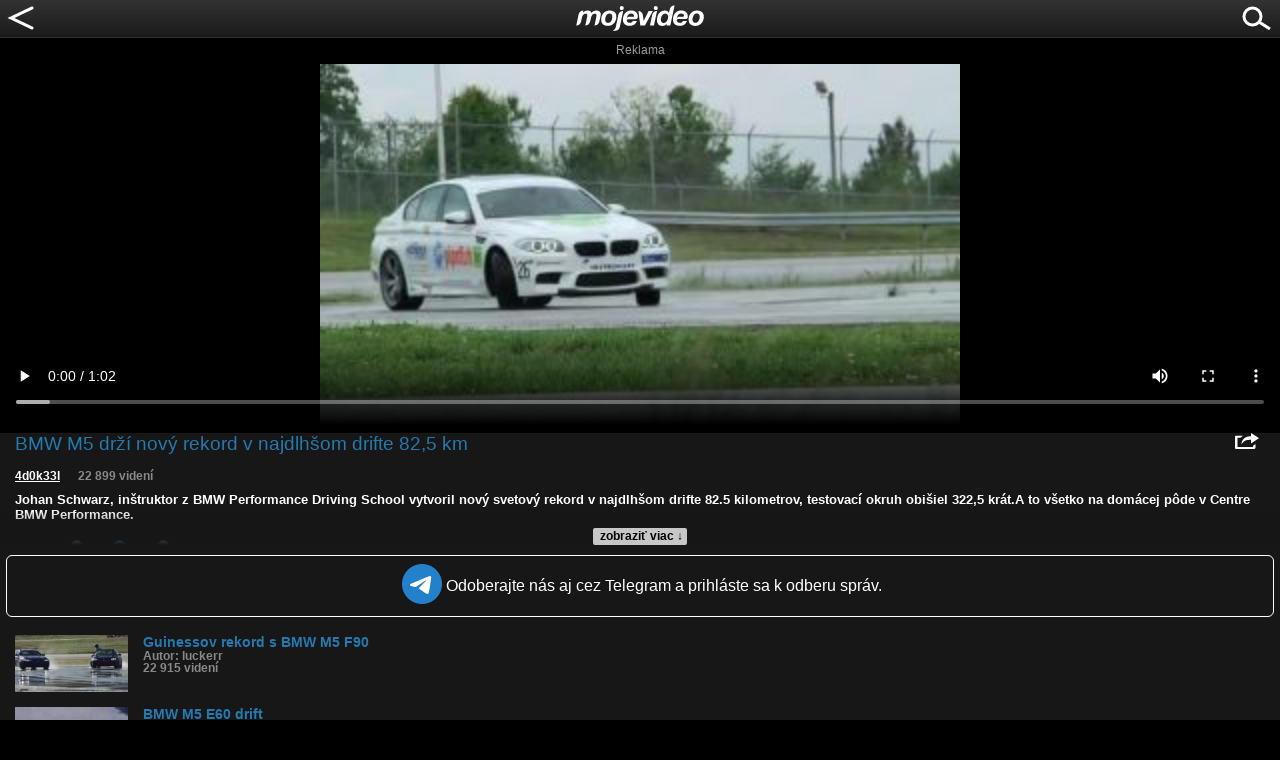

--- FILE ---
content_type: text/html; charset=utf-8
request_url: https://www.google.com/recaptcha/api2/aframe
body_size: 269
content:
<!DOCTYPE HTML><html><head><meta http-equiv="content-type" content="text/html; charset=UTF-8"></head><body><script nonce="7eRYk-9Z0Nz1TGCPM9GhqA">/** Anti-fraud and anti-abuse applications only. See google.com/recaptcha */ try{var clients={'sodar':'https://pagead2.googlesyndication.com/pagead/sodar?'};window.addEventListener("message",function(a){try{if(a.source===window.parent){var b=JSON.parse(a.data);var c=clients[b['id']];if(c){var d=document.createElement('img');d.src=c+b['params']+'&rc='+(localStorage.getItem("rc::a")?sessionStorage.getItem("rc::b"):"");window.document.body.appendChild(d);sessionStorage.setItem("rc::e",parseInt(sessionStorage.getItem("rc::e")||0)+1);localStorage.setItem("rc::h",'1769592104756');}}}catch(b){}});window.parent.postMessage("_grecaptcha_ready", "*");}catch(b){}</script></body></html>

--- FILE ---
content_type: application/javascript; charset=utf-8
request_url: https://fundingchoicesmessages.google.com/f/AGSKWxWI8xsRRC-4IjecYHYYP4eQLgE8ji96iNZDHXktSW7Jdxqqh4hV9SnszneNm2LWh-YYOjBqCVQR5CAPobQQQLJHHDDxE0X3xWcksbMbKxtTUPMrPO5zr4bup91jhL4B6g5x6y4hbK7pQJ5iNjJ0w87GTqlQAi90_PnhHDzWHFn45ioGs_mVrLQWqZ4=/_-banner-ads--125x40-/general-ad-/ads_r.-480x60-
body_size: -1285
content:
window['67834625-9eef-42cc-a1b2-f36716be1b57'] = true;